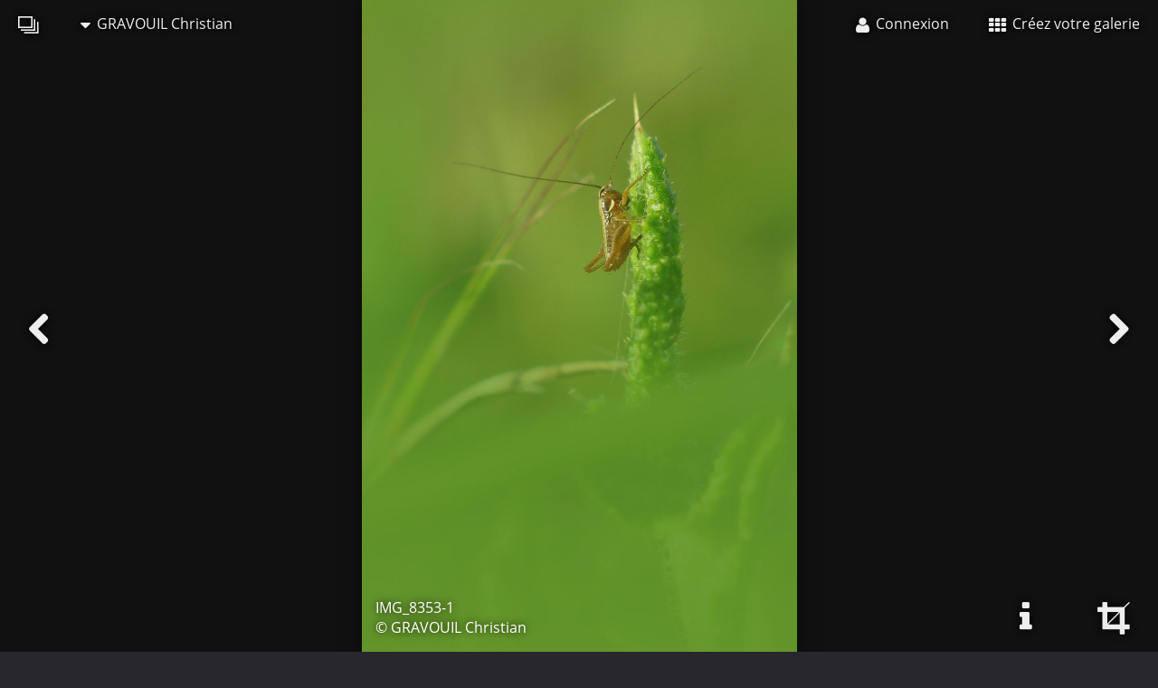

--- FILE ---
content_type: text/html; charset=UTF-8
request_url: https://lixow.com/gravouil_christian/photos_2017/img_8353_1
body_size: 3633
content:
<!DOCTYPE html>
<html xmlns="http://www.w3.org/1999/xhtml" lang="fr">
	<head>
		<meta charset="utf-8">
		<title>IMG_8353-1 (GRAVOUIL Christian)</title>
		<meta name='description' content='#33448, IMG_8353-1, GRAVOUIL Christian, Nature en miniature'/>
		<meta name='viewport' content='width=device-width, initial-scale=1'>
		<meta name="_csrf" content="e18324222a3749512723639bd63a4d230c4f11ad"/>

		<link rel="apple-touch-icon" sizes="180x180" href="/apple-touch-icon.png?a=2019.01.25">
		<link rel="icon" type="image/png" href="/favicon-32x32.png?a=2019.01.25" sizes="32x32">
		<link rel="icon" type="image/png" href="/favicon-16x16.png?a=2019.01.25" sizes="16x16">
		<link rel="shortcut icon" href="/favicon.ico?a=2019.01.25">
		<link rel="manifest" href="/manifest.json?a=2019.01.25">
		<link rel="mask-icon" href="/safari-pinned-tab.svg?a=2019.01.25" color="#5bbad5">
		<meta name="apple-mobile-web-app-title" content="Lixow">
		<meta name="application-name" content="Lixow">
		<meta name="theme-color" content="#28272d">

		<meta property='fb:app_id' content='639791139474130' />
		<meta http-equiv='X-UA-Compatible' content='IE=edge' />
				<meta property='og:url' content='https://lixow.com/gravouil_christian/photos_2017/img_8353_1' /><meta property='og:image' content='https://lixow.com/gravouil_christian/photos_2017/big/img_8353_1.jpg' /><meta property='og:image:width' content='1420' /><meta property='og:image:height' content='2126' /><meta property='og:title' content='GRAVOUIL Christian - PHOTOS 2017 - IMG_8353-1' /><meta property='og:description' content=' Faune et Flore Né en 1947,informaticien à la retraite,j&#39;ai passé ma petite enfance à la campagne. J&#39;ai toujours été attiré par la nature,et surtout  la faune et la flore miniature...(les petites ...' /><meta property='og:site_name' content='Lixow' /><meta property='twitter:card' content='photo' /><meta property='twitter:title' content='GRAVOUIL Christian - PHOTOS 2017 - IMG_8353-1' /><meta property='twitter:image:src' content='https://lixow.com/gravouil_christian/photos_2017/big/img_8353_1.jpg' /><meta property='twitter:site' content='lixow' />
				<link rel='canonical' href='https://lixow.com/gravouil_christian/photos_2017/img_8353_1'/>
		<link rel='alternate' type='application/rss+xml' href='https://lixow.com/rss' />

		<link type='text/css' media='screen' rel='stylesheet' href='/index_stylesheet/2019.01.25'>
		<link href="https://lixow.com/opensearch.xml" title="Lixow - open search" type="application/opensearchdescription+xml" rel="search"/>
		<link rel='prefetch' href='https://lixow.com/gravouil_christian/photos_2017/big/img_8315_1.jpg'><link rel='prefetch' href='https://lixow.com/gravouil_christian/photos_2017/big/img_8368_1.jpg'>	</head>
	<body class='fullscreen'>
						<header>
			<nav class='menu'>

	<ul class='menu_left'>
		<li>
			<a href='/' title="Lixow, galeries photos en ligne">
				<i class='icon-logo'></i>
			</a>
		</li>
		<li>
			<a><i class='icon-caret-down'></i> GRAVOUIL Christian</a>
			<ul>
				<li>
					<a href='/gravouil_christian' class='member_home_link' title='Voir la galerie de GRAVOUIL Christian'>
						<i class='icon-user icon-fixed-width'></i> Ma galerie					</a>
				</li>
									<li>
						<a href='/member_login?redirect_url=/gravouil_christian/contact' title='Pour contacter GRAVOUIL Christian'>
							<i class='icon-envelope icon-fixed-width'></i> Me contacter						</a>
					</li>
															</ul>
		</li>
	</ul>

	<ul class='menu_right'>
			<li>
			<a href='/member_login' title='Connexion à votre galerie'>
				<i class='icon-user'></i> <span class='responsive_hide_on_smartphone'>Connexion</span>
			</a>
		</li>
		<li class='responsive_hide_on_smartphone'>
			<a href='/member_new' title='Inscription sur Lixow.com'>
				<i class='icon-th'></i> Créez votre galerie			</a>
		</li>
	</ul>

</nav>
		</header>
		<main>
<div id='creation_background'>
	<img id='creation_background_picture' src='https://lixow.com/gravouil_christian/photos_2017/big/img_8353_1.jpg' alt='GRAVOUIL Christian IMG_8353-1' />
	<div id='creation_background_blocker'></div>
	<a id='navigation_left' class='icon icon-chevron-left icon-fixed-width' href='/gravouil_christian/photos_2017/img_8315_1' title='Création précédente'></a>	<a id='navigation_right' class='icon icon-chevron-right icon-fixed-width' href='/gravouil_christian/photos_2017/img_8368_1' title='Création suivante'></a>	<div id='creation_background_copyright' class='dark'>
		IMG_8353-1<br/>
		© GRAVOUIL Christian	</div>
	<div class='creation_background_buttons responsive_hide_on_smartphone'>
		<a class='icon icon-info icon-fixed-width' href='#creation_info' id='navigation_info' title='Voir plus d&#39;informations sur cette photo'></a>		<a id='navigation_display' class='icon icon-crop icon-fixed-width' title='Changer l&#39;affichage'></a>	</div>
</div>
<div class='responsive_container responsive_flat' id='creation_info'>
	<div class='responsive_row'>
		<div class='responsive_cell12'>
			<div id='like_and_share'>
				
                <a class='button' onclick="ga('send', 'event', 'social_creation', 'favorite');" title='Ajouter cette création à vos favoris' href='/member_new'>
                    <i class='icon icon-star'></i>
                    <span>ajouter à<br/>vos favoris</span>
                </a>
                <div class='fans_display'>
                    
                </div>			</div>
		</div>
	</div>
</div>
<div class='responsive_container responsive_flat' itemscope itemtype='http://schema.org/ImageObject'>
	<div class='responsive_row'>
		<div class='responsive_cell12'>
			<div class='content_div_header'>
				<h1>
					<a href='/gravouil_christian' title='Retourner à la page de présentation'>
						GRAVOUIL Christian					</a>
					<i class='icon-chevron-right'></i>
					<a href='/gravouil_christian/photos_2017' title='Retourner à la liste des photos'>
						PHOTOS 2017					</a>
					<i class='icon-chevron-right'></i>
					<span itemprop='name'>
						IMG_8353-1					</span>
				</h1>
				<div class='little'>Faune et Flore</div>
			</div>
		</div>
	</div>
	<div class='responsive_row'>
		<div class='responsive_cell7'>
			<div class='creation_info'>
				<meta itemprop='url' content='https://lixow.com/gravouil_christian/photos_2017/img_8353_1'>
				<meta itemprop='thumbnail' content='https://lixow.com/gravouil_christian/photos_2017/medium/img_8353_1.jpg'>
				<meta itemprop='datePublished' content='2017-05-24'>
				<div class='creation_description' itemprop='description'></div>
				<div></div>
				<br/>
				<div class='creation_member'><a href='/gravouil_christian' title='GRAVOUIL Christian'>© <span itemprop='author'>GRAVOUIL Christian</span></a></div>
				<br/>

				
							</div>
		</div>
		<div class='responsive_cell5'>
			<div class='comments' id='comments_img_8353_1'>
				
                <a href='/member_new' title='Poster un commentaire à propos de cette création' class='button_green'>Poster un commentaire</a>			</div>
							<div></div>
					</div>
	</div>
</div>
<script type='text/javascript'>
	var fullscreen_allowed = true;
	var fullscreen = null;
	var container = document.getElementById("creation_background");
	var picture = document.getElementById("creation_background_picture");
	var copyright = document.getElementById("creation_background_copyright");
	var picture_width = 1420;
	var picture_height = 2126;
	picture.style.maxWidth = "none";
	picture.style.maxHeight = "none";
	picture.style.position = "relative";

	function creation_background_refresh(){

		// container
		var container_width = container.offsetWidth;
		var container_height = container.offsetHeight;

		// ratio
		var ratio_picture = picture_width / picture_height;
		var ratio_container = container_width / container_height;
		var ratio_min = picture_width / 1.4 / picture_height;
		var ratio_max = picture_width * 1.4 / picture_height;

		// picture wider, fullscreen forced false
		if (ratio_container < ratio_picture && fullscreen === false){
			var picture_width_new = container_width;
			var picture_height_new = Math.round(picture_width_new * picture_height / picture_width);
			var picture_top = Math.round((container_height - picture_height_new) / 2);
			var picture_left = 0;

		// picture higher, fullscreen forced false
		}else if(ratio_container >= ratio_picture && fullscreen === false){
			var picture_height_new = container_height;
			var picture_width_new = Math.round(picture_height_new * picture_width / picture_height);
			var picture_top = 0;
			var picture_left = Math.round((container_width - picture_width_new) / 2);

		// picture wider, fullscreen forced true
		}else if (ratio_container < ratio_picture && fullscreen === true){
			var picture_height_new = container_height;
			var picture_width_new = Math.round(picture_height_new * picture_width / picture_height);
			var picture_top = 0;
			var picture_left = Math.round((container_width - picture_width_new) / 2);

		// picture higher, fullscreen forced true
		}else if(ratio_container >= ratio_picture && fullscreen === true){
			var picture_width_new = container_width;
			var picture_height_new = Math.round(picture_width_new * picture_height / picture_width);
			var picture_top = Math.round((container_height - picture_height_new) / 2);
			var picture_left = 0;

		// picture wider, fullscreen not allowed
		}else if (ratio_container < ratio_picture && fullscreen_allowed === false){
			fullscreen = false;
			var picture_width_new = container_width;
			var picture_height_new = Math.round(picture_width_new * picture_height / picture_width);
			var picture_top = Math.round((container_height - picture_height_new) / 2);
			var picture_left = 0;

		// picture higher, fullscreen not allowed
		}else if(ratio_container > ratio_picture && fullscreen_allowed === false){
			fullscreen = false;
			var picture_height_new = container_height;
			var picture_width_new = Math.round(picture_height_new * picture_width / picture_height);
			var picture_top = 0;
			var picture_left = Math.round((container_width - picture_width_new) / 2);

		// picture wider, no fullscreen
		}else if (ratio_container < ratio_min){
			fullscreen = false;
			var picture_width_new = container_width;
			var picture_height_new = Math.round(picture_width_new * picture_height / picture_width);
			var picture_top = Math.round((container_height - picture_height_new) / 2);
			var picture_left = 0;

		// picture higher, no fullscreen
		}else if(ratio_container > ratio_max){
			fullscreen = false;
			var picture_height_new = container_height;
			var picture_width_new = Math.round(picture_height_new * picture_width / picture_height);
			var picture_top = 0;
			var picture_left = Math.round((container_width - picture_width_new) / 2);

		// picture wider, fullscreen
		}else if (ratio_container < ratio_picture){
			fullscreen = true;
			var picture_height_new = container_height;
			var picture_width_new = Math.round(picture_height_new * picture_width / picture_height);
			var picture_top = 0;
			var picture_left = Math.round((container_width - picture_width_new) / 2);

		// picture higher, fullscren
		}else if (ratio_container >= ratio_picture){
			fullscreen = true;
			var picture_width_new = container_width;
			var picture_height_new = Math.round(picture_width_new * picture_height / picture_width);
			var picture_top = Math.round((container_height - picture_height_new) / 2);
			var picture_left = 0;
		}

		// style
		picture.style.width = picture_width_new + "px";
		picture.style.height = picture_height_new + "px";
		picture.style.top = picture_top + "px";
		picture.style.left = picture_left + "px";

		// copyright
		var copyright_bottom = container_height - picture_height_new - picture_top;
		if (copyright_bottom < 0)
			copyright_bottom = 0;
		copyright.style.bottom = copyright_bottom + "px";
		
		var copyright_left = container_width - picture_width_new - picture_left;
		if (copyright_left < 0)
			copyright_left = 0;
		copyright.style.left = copyright_left + "px";
		copyright.style.width = "auto";
	}

	function creation_background_fix(){
		container.style.height = window.innerHeight + "px";
	}

	window.onresize = function(){
		fullscreen = null;
		creation_background_refresh();
	};

	window.addEventListener('orientationchange', function(){
		fullscreen = null;
		creation_background_fix();
		creation_background_refresh();
		setTimeout(function(){
			fullscreen = null;
			creation_background_fix();
			creation_background_refresh();
		}, 400);
	});

	fullscreen = null;
	creation_background_fix();
	creation_background_refresh();
	setTimeout(function(){
		fullscreen = null;
		creation_background_fix();
		creation_background_refresh();
	}, 400);
</script>
		</main>
		<footer>
			<div class='responsive_container responsive_flat'>
	<div class='responsive_row'>
		<div class='responsive_cell12 responsive_flat' id='footer_social'>
			
            <div><div class='popup'>Vous aimez cette photo?<br/>faites-le savoir.</div></div>
            <a onclick="ga('send', 'event', 'social_creation', 'facebook');"  class='icon sharer icon-facebook'    title='Partager cette création sur Facebook'  href='https://www.facebook.com/share.php?u=https%3A%2F%2Flixow.com%2Fgravouil_christian%2Fphotos_2017%2Fimg_8353_1'  target='_blank'></a>
            <a onclick="ga('send', 'event', 'social_creation', 'twitter');"   class='icon sharer icon-twitter'     title='Tweeter cette création sur Twitter'   href='https://twitter.com/share?url=https%3A%2F%2Flixow.com%2Fgravouil_christian%2Fphotos_2017%2Fimg_8353_1'   target='_blank'></a>
            <a onclick="ga('send', 'event', 'social_creation', 'google');"    class='icon sharer icon-google-plus' title='Partager cette création sur Google+'    href='https://plus.google.com/share?url=https%3A%2F%2Flixow.com%2Fgravouil_christian%2Fphotos_2017%2Fimg_8353_1'    target='_blank'></a>
            <a onclick="ga('send', 'event', 'social_creation', 'pinterest');" class='icon sharer icon-pinterest'   title='Partager cette création sur Pinterest' href='https://pinterest.com/pin/create/button/?image_url=https%3A%2F%2Flixow.com%2Fgravouil_christian%2Fphotos_2017%2Fimg_8353_1&amp;description=IMG_8353-1&amp;media=https%3A%2F%2Flixow.com%2Fgravouil_christian%2Fphotos_2017%2Fbig%2Fimg_8353_1.jpg' target='_blank'></a>		</div>
	</div>
</div>
<div id='footer'>
			<div class='responsive_center'></div>
				<div class='siblings'>
			<h3>Autres photos dans ce répertoire</h3>
							
			<a class='creation_small' href='/gravouil_christian/photos_2017/img_8297_1' title='GRAVOUIL Christian - IMG_8297-1'>
				<img src='https://lixow.com/gravouil_christian/photos_2017/small/img_8297_1.jpg' alt='GRAVOUIL Christian - IMG_8297-1'/>
			</a>							
			<a class='creation_small' href='/gravouil_christian/photos_2017/img_8309_1' title='GRAVOUIL Christian - IMG_8309-1'>
				<img src='https://lixow.com/gravouil_christian/photos_2017/small/img_8309_1.jpg' alt='GRAVOUIL Christian - IMG_8309-1'/>
			</a>							
			<a class='creation_small' href='/gravouil_christian/photos_2017/img_8315_1' title='GRAVOUIL Christian - IMG_8315-1'>
				<img src='https://lixow.com/gravouil_christian/photos_2017/small/img_8315_1.jpg' alt='GRAVOUIL Christian - IMG_8315-1'/>
			</a>							
			<a class='creation_small' href='/gravouil_christian/photos_2017/img_8353_1' title='GRAVOUIL Christian - IMG_8353-1'>
				<img src='https://lixow.com/gravouil_christian/photos_2017/small/img_8353_1.jpg' alt='GRAVOUIL Christian - IMG_8353-1'/>
			</a>							
			<a class='creation_small' href='/gravouil_christian/photos_2017/img_8368_1' title='GRAVOUIL Christian - IMG_8368-1'>
				<img src='https://lixow.com/gravouil_christian/photos_2017/small/img_8368_1.jpg' alt='GRAVOUIL Christian - IMG_8368-1'/>
			</a>							
			<a class='creation_small' href='/gravouil_christian/photos_2017/img_8517_1' title='GRAVOUIL Christian - IMG_8517-1'>
				<img src='https://lixow.com/gravouil_christian/photos_2017/small/img_8517_1.jpg' alt='GRAVOUIL Christian - IMG_8517-1'/>
			</a>							
			<a class='creation_small' href='/gravouil_christian/photos_2017/img_8521_1' title='GRAVOUIL Christian - IMG_8521-1'>
				<img src='https://lixow.com/gravouil_christian/photos_2017/small/img_8521_1.jpg' alt='GRAVOUIL Christian - IMG_8521-1'/>
			</a>							
			<a class='creation_small' href='/gravouil_christian/photos_2017/img_8528_1' title='GRAVOUIL Christian - IMG_8528-1'>
				<img src='https://lixow.com/gravouil_christian/photos_2017/small/img_8528_1.jpg' alt='GRAVOUIL Christian - IMG_8528-1'/>
			</a>					</div>
		<br/>
	<div class='responsive_center'>
		<a class='language-selector' data-language='fr' title='Version française'>
			Version française		</a>
		<span> | </span>
		<a class='language-selector' data-language='en' title='English version'>
			English version		</a>
	</div>
	<br/>
	<div class='responsive_center'>
		<a href='https://7pixels.fr' title='Kevin BOILEAU - Développeur, autodidacte et passionné'>Propulsé par 7pixels</a>
		<span> | </span>
		<a href='/info/terms-of-use' title='Lire les conditions d&#39;utilisation de Lixow.com'>Conditions d&#39;utilisation</a>
	</div>
	<br/>
	<div class='responsive_center'>
		<img src='/public/pictures/contact.png' width='200'/>
	</div>
</div>
		</footer>
		<script type='text/javascript' async src='/index_javascript/2019.01.25'></script>
	</body>
</html>
